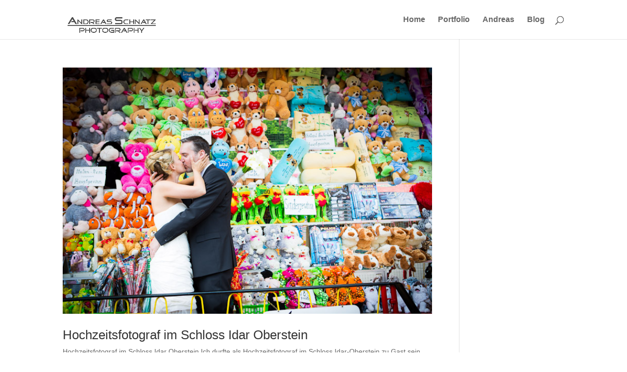

--- FILE ---
content_type: text/css
request_url: https://www.andreasschnatz.de/wp-content/themes/Divi-Child/style.css?ver=4.27.5
body_size: -23
content:
/*
Theme Name: Divi Child Theme
Version: 2.0
Description: Basic Child Theme by JoshHall.co
Author: Josh Hall
Template: Divi
Author URL: https://joshhall.co
*/
 
/*------- Theme Customizations------- */

/* AS: */

/*
h1 {
  font-size: 5000px !important;
  font-weight:900;
}
*/